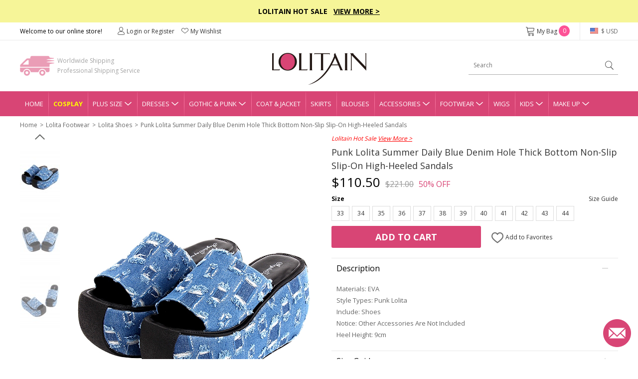

--- FILE ---
content_type: text/html; charset=utf-8
request_url: https://www.lolitain.com/punk-lolita-summer-daily-blue-denim-hole-thick-bottom-nonslip-slipon-highheeled-sandals-p-9706.html
body_size: 13339
content:
<!DOCTYPE html>
<html lang="en">
<head>
<meta charset="UTF-8" />
<meta name="viewport" content="width=device-width, initial-scale=1">
<meta http-equiv="X-UA-Compatible" content="IE=edge">
<title>Punk Lolita Summer Daily Blue Denim Hole Thick Bottom Non-Slip Slip-On High-Heeled Sandals</title>
<base href="https://www.lolitain.com/" />
<meta name="description" content="Punk Lolita Summer Daily Blue Denim Hole Thick Bottom Non-Slip Slip-On High-Heeled Sandals" />
<script src="catalog/view/javascript/jquery/jquery-2.1.1.min.js" type="text/javascript"></script>
<link href="https://fonts.googleapis.com/css?family=Open+Sans:400,700&display=swap" rel="stylesheet">
<link href="static/fonts/iconfont.css?v=xnzqw2" rel="stylesheet">
<link href="catalog/view/theme/default/stylesheet/common.css?v=xnzqw2" rel="stylesheet">
<link href="catalog/view/theme/default/stylesheet/stylesheet.css?v=xnzqw2" rel="stylesheet">
<script src="catalog/view/javascript/common.js" type="text/javascript"></script>
<link href="https://www.lolitain.com/image/catalog/cart.png" rel="icon" />
<link rel="stylesheet" type="text/css" href="https://www.lolitain.com/static/slick/slick.css"/>
<link rel="stylesheet" type="text/css" href="https://www.lolitain.com/static/magnific/magnific-popup.css?v=xnzqw2"/>
<script type="text/javascript" src="https://www.lolitain.com/static/slick/slick.min.js"></script>
<script type="text/javascript" src="https://www.lolitain.com/static/magnific/jquery.magnific-popup.min.js"></script>
<script src="https://www.lolitain.com/static/js/jquery.jcountdown.min.js" type="text/javascript"></script>
<script src="https://www.lolitain.com/catalog/view/theme/default/js/main.min.js?v=xnzqw2" type="text/javascript"></script>
<!-- Global site tag (gtag.js) - Google Analytics -->
<script async src="https://www.googletagmanager.com/gtag/js?id=UA-106121402-1"></script>
<script>
window.dataLayer = window.dataLayer || [];
function gtag(){dataLayer.push(arguments);}
gtag('js', new Date());
gtag('config', 'UA-106121402-1');
gtag('config', 'AW-822975022',{'allow_enhanced_conversions':true});
gtag('get', 'UA-106121402-1', 'client_id', function(clientID){
    $.get("https://www.lolitain.com/index.php?route=common/client_id", {client_id:clientID});
});
</script>
<script type="application/ld+json">
{
  "@context": "http://schema.org",
  "@id": "https://www.lolitain.com/#organization",
  "@type": "Organization",
  "name": "Lolitain",
  "url": "https://www.lolitain.com/",
  "logo": "https://www.lolitain.com/catalog/view/theme/default/images/logo.png?v=2",
"description": "Buy Lolita clothes and accessories straight from the manufacturer at Lolitain shop. Choose your perfect lolita dress or costume – classic, gothic, sweet, school or punk.",
"telephone": "+8618136991708",
"email": "service@lolitain.com",
 "sameAs": [
    "https://www.facebook.com/lolitain.fashion/",
    "https://twitter.com/lolitain_fans",
    "https://www.instagram.com/lolitain.fashion/",
    "https://www.pinterest.com/lolitain/",
    "https://lolitain.tumblr.com/"
  ]
}
</script>
</head>
<body class="product-product-9706">
<script type="text/javascript">
$(document).ready(function() {
    /*
	    $("#timer").countdown({
        date: "2018-07-15 23:59:59".replace(/-/g, "/"),
        yearsAndMonths: true,
        serverDiff: -237829909000,
        template: '<span>%d</span>D <span>%h</span>H <span>%i</span>M <span>%s</span>S'
    });
	*/
});
</script>
<style type="text/css">
#timer { display:inline-block; color:#fff; font-size:14px; font-weight:bold; margin-left:30px;}
#timer span { font-size:20px; font-weight:bold;}
.top-slogan { padding:12px 0px; background-color:#F6F598; color:#000; font-weight:bold; font-size:14px;}
.top-slogan span { color:#ff0000;}
.top-slogan a { color:#000; text-decoration:underline;}
</style>
<div class="header">
    <div class="top-slogan">Lolitain Hot Sale  &nbsp;  <a href="/campaign/hot-sale-2026.html">View More &gt;</a><!--<div id="timer"></div>--></div>
    <div class="top-link">
        <ul class="header1">
            <li class="fl">
                Welcome to our online store!
            </li>
            <li class="fl top-account" id="account-html">
                                    <a href="https://www.lolitain.com/index.php?route=account/login"><i class="ico ico-Account"></i>Login or Register</a>
                                <a href="https://www.lolitain.com/index.php?route=account/wishlist"><i class="ico ico-nav_love"></i>My Wishlist</a>
            </li>
            <li class="fr top-currency">
                <div class="currency">
    <a href="javascript:;" class="top"><i class="huobi huobi-usd"></i>
                        $ USD                                                                                                                                        </a>
    <dl style="display:none;">
                                	<dd><a href="javascript:;" data-title="USD" class="currency-select"><i class="huobi huobi-usd"></i>US Dollar</a></dd>
                                            	<dd><a href="javascript:;" data-title="GBP" class="currency-select"><i class="huobi huobi-gbp"></i>Pound Sterling</a></dd>
                                            	<dd><a href="javascript:;" data-title="EUR" class="currency-select"><i class="huobi huobi-eur"></i>Euro</a></dd>
                                            	<dd><a href="javascript:;" data-title="CAD" class="currency-select"><i class="huobi huobi-cad"></i>Canadian Dollar</a></dd>
                                            	<dd><a href="javascript:;" data-title="AUD" class="currency-select"><i class="huobi huobi-aud"></i>Australian Dollar</a></dd>
                                            	<dd><a href="javascript:;" data-title="CHF" class="currency-select"><i class="huobi huobi-chf"></i>Switzerland Francs</a></dd>
                                            	<dd><a href="javascript:;" data-title="HKD" class="currency-select"><i class="huobi huobi-hkd"></i> Hongkong Dollar</a></dd>
                                            	<dd><a href="javascript:;" data-title="JPY" class="currency-select"><i class="huobi huobi-jpy"></i> Japanese Yen</a></dd>
                                            	<dd><a href="javascript:;" data-title="RUB" class="currency-select"><i class="huobi huobi-rub"></i> Russian Ruble</a></dd>
                                            	<dd><a href="javascript:;" data-title="MXN" class="currency-select"><i class="huobi huobi-mxn"></i> Mexican Peso</a></dd>
                                            	<dd><a href="javascript:;" data-title="NZD" class="currency-select"><i class="huobi huobi-nzd"></i> New Zealand Dollar</a></dd>
                        </dl>
    <form action="https://www.lolitain.com/index.php?route=common/currency/currency" method="post" enctype="multipart/form-data" id="form-currency">
    <input type="hidden" name="code" value="" />
    <input type="hidden" name="redirect" value="https://www.lolitain.com/punk-lolita-summer-daily-blue-denim-hole-thick-bottom-nonslip-slipon-highheeled-sandals-p-9706.html" />
    </form>
</div>
            </li>
            <li class="fr top-cart">
                <a href="https://www.lolitain.com/index.php?route=checkout/cart"><i class="ico ico-cart"></i>My Bag <span id="CARTQTY">0</span></a>
            </li>
        </ul>
    </div>
    <div class="top-logo">
        
        <div class="header2">
            <div class="logo"><a href="https://www.lolitain.com/"><img src="https://www.lolitain.com/catalog/view/theme/default/images/logo.png?v=2" title="lolitain" alt="lolitain" /></a></div>
    		<div class="fastship">
            Worldwide Shipping<br>Professional Shipping Service
            </div>
            <div class="search" id="search"><input type="text" name="search" value="" placeholder="Search" /><a href="javascript:;"><i class="ico ico-search"></i></a>
</div>
        </div>
        
    </div>
    
    <div class="navgation">
        <ul>
            <li class="first"><a class="top" href="https://www.lolitain.com/">Home</a></li>
            
                            <li><a class="top" href="https://www.lolitain.com/cosplay" style="color:#ffff00; font-weight:bold;">Cosplay</a></li>
                            
                                                <li class="has-child">
                
                <a class="top" href="https://www.lolitain.com/plus-size-c-58.html" title="Plus Size">Plus Size<i class="ico ico-dropdown"></i></a>
                <div class="nav-child" style="display:none;">
                    <dl>
                                            <dd><a href="https://www.lolitain.com/plus-size-lolita-dresses-c-59.html">Plus Size Lolita Dresses</a></dd>
                                            <dd><a href="https://www.lolitain.com/plus-size-lolita-coat-jacket-c-60.html">Plus Size Lolita Coat &amp; Jacket</a></dd>
                                            <dd><a href="https://www.lolitain.com/plus-size-lolita-skirts-c-61.html">Plus Size Lolita Skirts</a></dd>
                                            <dd><a href="https://www.lolitain.com/plus-size-lolita-bloomers-c-62.html">Plus Size Lolita Bloomers</a></dd>
                                            <dd><a href="https://www.lolitain.com/plus-size-lolita-blouses-c-63.html">Plus Size Lolita Blouses</a></dd>
                                            <dd><a href="https://www.lolitain.com/plus-size-lolita-footwear-c-64.html">Plus Size Lolita Footwear</a></dd>
                                        </dl>
                </div>
            </li>
                                                            <li class="has-child">
                
                <a class="top" href="https://www.lolitain.com/lolita-dresses-c-1.html" title="Lolita Dresses">Dresses<i class="ico ico-dropdown"></i></a>
                <div class="nav-child" style="display:none;">
                    <dl>
                                            <dd><a href="https://www.lolitain.com/classic-lolita-dresses-c-2.html">Classic Lolita Dresses</a></dd>
                                            <dd><a href="https://www.lolitain.com/gothic-lolita-dresses-c-3.html">Gothic Lolita Dresses</a></dd>
                                            <dd><a href="https://www.lolitain.com/sweet-lolita-dresses-c-4.html">Sweet Lolita Dresses</a></dd>
                                            <dd><a href="https://www.lolitain.com/school-lolita-dresses-c-5.html">School Lolita Dresses</a></dd>
                                            <dd><a href="https://www.lolitain.com/punk-lolita-dresses-c-6.html">Punk Lolita Dresses</a></dd>
                                            <dd><a href="https://www.lolitain.com/lolita-prom-dresses-c-7.html">Lolita Prom Dresses</a></dd>
                                        </dl>
                </div>
            </li>
                                                            <li class="has-child">
                
                <a class="top" href="https://www.lolitain.com/gothic-punk-c-41.html" title="Gothic &amp; Punk">Gothic &amp; Punk<i class="ico ico-dropdown"></i></a>
                <div class="nav-child" style="display:none;">
                    <dl>
                                            <dd><a href="https://www.lolitain.com/gothic-punk-dresses-c-42.html">Gothic &amp; Punk Dresses</a></dd>
                                            <dd><a href="https://www.lolitain.com/gothic-punk-tops-c-43.html">Gothic &amp; Punk Tops</a></dd>
                                            <dd><a href="https://www.lolitain.com/gothic-punk-trousers-c-44.html">Gothic &amp; Punk Trousers</a></dd>
                                            <dd><a href="https://www.lolitain.com/gothic-punk-coats-jackts-c-45.html">Gothic &amp; Punk Coats &amp; Jackts</a></dd>
                                            <dd><a href="https://www.lolitain.com/gothic-punk-footwear-c-46.html">Gothic &amp; Punk Footwear</a></dd>
                                            <dd><a href="https://www.lolitain.com/gothic-punk-bags-c-47.html">Gothic &amp; Punk Bags</a></dd>
                                            <dd><a href="https://www.lolitain.com/gothic-punk-accessories-c-48.html">Gothic &amp; Punk Accessories</a></dd>
                                            <dd><a href="https://www.lolitain.com/gothic-punk-skirt-c-49.html">Gothic &amp; Punk Skirt</a></dd>
                                        </dl>
                </div>
            </li>
                                                            <li><a class="top" href="https://www.lolitain.com/lolita-coat-jacket-c-8.html" title="Lolita Coat &amp; Jacket">Coat &amp; Jacket</a></li>
                                                            <li><a class="top" href="https://www.lolitain.com/lolita-skirts-c-9.html" title="Lolita Skirts">Skirts</a></li>
                                                            <li><a class="top" href="https://www.lolitain.com/lolita-blouses-c-38.html" title="Lolita Blouses">Blouses</a></li>
                                                            <li class="has-child">
                
                <a class="top" href="https://www.lolitain.com/lolita-accessories-c-11.html" title="Lolita Accessories">Accessories<i class="ico ico-dropdown"></i></a>
                <div class="nav-child" style="display:none;">
                    <dl>
                                            <dd><a href="https://www.lolitain.com/lolita-socks-c-37.html">Lolita Socks</a></dd>
                                            <dd><a href="https://www.lolitain.com/lolita-scarves-c-83.html">Lolita Scarves</a></dd>
                                            <dd><a href="https://www.lolitain.com/lolita-fans-c-84.html">Lolita Fans</a></dd>
                                            <dd><a href="https://www.lolitain.com/lolita-leg-covers-c-86.html">Lolita Leg Covers</a></dd>
                                            <dd><a href="https://www.lolitain.com/lolita-beltsribbonsbadges-c-191.html">Lolita Belts/Ribbons</a></dd>
                                            <dd><a href="https://www.lolitain.com/magic-wandscepter-c-192.html">Lolita Magic Wand/Scepter</a></dd>
                                            <dd><a href="https://www.lolitain.com/lolita-brooches-c-193.html">Lolita Brooches</a></dd>
                                            <dd><a href="https://www.lolitain.com/lolita-props-c-195.html">Lolita Props</a></dd>
                                            <dd><a href="https://www.lolitain.com/lolita-bags-c-39.html">Lolita Bags</a></dd>
                                            <dd><a href="https://www.lolitain.com/lolita-masks-c-40.html">Lolita Masks</a></dd>
                                            <dd><a href="https://www.lolitain.com/lolita-umbrellas-c-57.html">Lolita Umbrellas</a></dd>
                                            <dd><a href="https://www.lolitain.com/lolita-ankle-belts-c-12.html">Lolita Ankle/Leg Belts</a></dd>
                                            <dd><a href="https://www.lolitain.com/lolita-earrings-c-13.html">Lolita Earrings</a></dd>
                                            <dd><a href="https://www.lolitain.com/lolita-hairpins-c-14.html">Lolita Hairpins</a></dd>
                                            <dd><a href="https://www.lolitain.com/lolita-headbands-c-15.html">Lolita Headbands</a></dd>
                                            <dd><a href="https://www.lolitain.com/lolita-necklaces-c-16.html">Lolita Necklaces</a></dd>
                                            <dd><a href="https://www.lolitain.com/lolita-wrist-straps-c-17.html">Lolita Wrist Straps</a></dd>
                                            <dd><a href="https://www.lolitain.com/lolita-bloomers-c-10.html">Lolita Bloomers</a></dd>
                                        </dl>
                </div>
            </li>
                                                            <li class="has-child">
                
                <a class="top" href="https://www.lolitain.com/lolita-footwear-c-18.html" title="Lolita Footwear">Footwear<i class="ico ico-dropdown"></i></a>
                <div class="nav-child" style="display:none;">
                    <dl>
                                            <dd><a href="https://www.lolitain.com/lolita-sandals-c-19.html">Lolita Sandals</a></dd>
                                            <dd><a href="https://www.lolitain.com/lolita-boots-c-20.html">Lolita Boots</a></dd>
                                            <dd><a href="https://www.lolitain.com/lolita-shoes-c-21.html">Lolita Shoes</a></dd>
                                        </dl>
                </div>
            </li>
                                                            <li><a class="top" href="https://www.lolitain.com/lolita-wigs-c-22.html" title="Lolita Wigs">Wigs</a></li>
                                                            <li class="has-child">
                
                <a class="top" href="https://www.lolitain.com/lolita-kids-c-73.html" title="Lolita Kids">Kids<i class="ico ico-dropdown"></i></a>
                <div class="nav-child" style="display:none;">
                    <dl>
                                            <dd><a href="https://www.lolitain.com/lolita-kids-dresses-c-74.html">Kids Dresses</a></dd>
                                            <dd><a href="https://www.lolitain.com/lolita-kids-shoes-c-75.html">Kids Shoes</a></dd>
                                            <dd><a href="https://www.lolitain.com/lolita-kids-coat-c-76.html">Kids Coat</a></dd>
                                            <dd><a href="https://www.lolitain.com/lolita-kids-bag-c-77.html">Kids Bag</a></dd>
                                            <dd><a href="https://www.lolitain.com/lolita-kids-headbands-c-78.html">Kids Headbands</a></dd>
                                            <dd><a href="https://www.lolitain.com/kids-tops-c-80.html">Kids Tops</a></dd>
                                            <dd><a href="https://www.lolitain.com/kids-necklaces-c-82.html">Kids Necklaces</a></dd>
                                            <dd><a href="https://www.lolitain.com/baby-rompers-c-106.html">Baby Rompers</a></dd>
                                        </dl>
                </div>
            </li>
                                                            <li class="has-child">
                
                <a class="top" href="https://www.lolitain.com/make-up-c-65.html" title="Make Up">Make Up<i class="ico ico-dropdown"></i></a>
                <div class="nav-child" style="display:none;">
                    <dl>
                                            <dd><a href="https://www.lolitain.com/tools-brushes-c-66.html">Tools &amp; Brushes</a></dd>
                                            <dd><a href="https://www.lolitain.com/eyeshadow-c-68.html">Eyeshadow</a></dd>
                                            <dd><a href="https://www.lolitain.com/eye-liner-c-70.html">Eye Liner</a></dd>
                                            <dd><a href="https://www.lolitain.com/mascara-c-71.html">Mascara</a></dd>
                                            <dd><a href="https://www.lolitain.com/brows-c-72.html">Brows</a></dd>
                                            <dd><a href="https://www.lolitain.com/nails-c-67.html">Nails</a></dd>
                                        </dl>
                </div>
            </li>
                                </ul>
    </div>
</div>



<div class="main"><div class="container">
    <ul class="breadcrumb">
                <li><a href="https://www.lolitain.com/">Home</a></li>
                <li><a href="https://www.lolitain.com/lolita-footwear-c-18.html">Lolita Footwear</a></li>
                <li><a href="https://www.lolitain.com/lolita-shoes-c-21.html">Lolita Shoes</a></li>
                <li><a href="https://www.lolitain.com/punk-lolita-summer-daily-blue-denim-hole-thick-bottom-nonslip-slipon-highheeled-sandals-p-9706.html">Punk Lolita Summer Daily Blue Denim Hole Thick Bottom Non-Slip Slip-On High-Heeled Sandals</a></li>
            </ul>
    <div class="product-page">
    	<div class="product-left">
            <div class="gallery-box">
            	<a href="javascript:;" class="gallery-prev"></a>
            	<div class="list-gallery">
                                        <div class="image"><a href="javascript:;"  data-id="1" class="btn-gallery btn-gallery-catalogproducts97061717143159fghjpg active"><img src="https://www.lolitain.com/image/cache/catalog/products/9706/1717143159_FgH-80x108.jpg" alt="Punk Lolita Summer Daily Blue Denim Hole Thick Bottom Non-Slip Slip-On High-Heeled Sandals" /></a></div>
                                        <div class="image"><a href="javascript:;"  data-id="2" class="btn-gallery btn-gallery-catalogproducts97062jpg "><img src="https://www.lolitain.com/image/cache/catalog/products/9706/2-80x108.jpg" alt="Punk Lolita Summer Daily Blue Denim Hole Thick Bottom Non-Slip Slip-On High-Heeled Sandals" /></a></div>
                                        <div class="image"><a href="javascript:;"  data-id="3" class="btn-gallery btn-gallery-catalogproducts97063jpg "><img src="https://www.lolitain.com/image/cache/catalog/products/9706/3-80x108.jpg" alt="Punk Lolita Summer Daily Blue Denim Hole Thick Bottom Non-Slip Slip-On High-Heeled Sandals" /></a></div>
                                    </div>
                <a href="javascript:;" class="gallery-next"></a>
            </div>
            <div class="product-large">
                                <div class="large1" ><img src="https://www.lolitain.com/image/cache/catalog/products/9706/1717143159_FgH-500x672.jpg" alt="Punk Lolita Summer Daily Blue Denim Hole Thick Bottom Non-Slip Slip-On High-Heeled Sandals" /></div>
                                <div class="large2" style="display:none;"><img src="https://www.lolitain.com/image/cache/catalog/products/9706/2-500x672.jpg" alt="Punk Lolita Summer Daily Blue Denim Hole Thick Bottom Non-Slip Slip-On High-Heeled Sandals" /></div>
                                <div class="large3" style="display:none;"><img src="https://www.lolitain.com/image/cache/catalog/products/9706/3-500x672.jpg" alt="Punk Lolita Summer Daily Blue Denim Hole Thick Bottom Non-Slip Slip-On High-Heeled Sandals" /></div>
                            </div>  
        </div>
        <div class="product-right">

                        
                        <div style="color:#ff0000; font-style:italic; margin-bottom:5px;">
                Lolitain Hot Sale                <a href="https://www.lolitain.com/campaign/hot-sale-2026.html" target="_blank" style="color:#ff0000; text-decoration:underline;">View More &gt;</a>
            </div>
            
            <div id="dynamic-info"><h1 id="product-title" class="product-name" style="margin-bottom:0;">Punk Lolita Summer Daily Blue Denim Hole Thick Bottom Non-Slip Slip-On High-Heeled Sandals</h1>


<div class="product-price">
            <span class="now">$110.50</span><span class="was">$221.00</span><span class="off">50% OFF</span>
    </div>

<div id="product">
                                    <div class="option-row">
                <div class="option-row-title">
                    <span>Size</span>
                                        <a href="javascript:;" class="size-scroll">Size Guide</a>
                                    </div>
                <div class="option-row-values values-size" id="input-option8267">
                    <input type="hidden" class="okey" value="size" />
                    <input type="hidden" class="vkey" value="" />
                    <input type="hidden" class="poid" name="option[8267]" value="" />
                                        <a href="javascript:;"
                        data-filter="0"
                        data-key="33"
                        data-image=""
                        data-value="30849" >
                        33                    </a>
                                        <a href="javascript:;"
                        data-filter="0"
                        data-key="34"
                        data-image=""
                        data-value="30850" >
                        34                    </a>
                                        <a href="javascript:;"
                        data-filter="0"
                        data-key="35"
                        data-image=""
                        data-value="30851" >
                        35                    </a>
                                        <a href="javascript:;"
                        data-filter="0"
                        data-key="36"
                        data-image=""
                        data-value="30852" >
                        36                    </a>
                                        <a href="javascript:;"
                        data-filter="0"
                        data-key="37"
                        data-image=""
                        data-value="30853" >
                        37                    </a>
                                        <a href="javascript:;"
                        data-filter="0"
                        data-key="38"
                        data-image=""
                        data-value="30854" >
                        38                    </a>
                                        <a href="javascript:;"
                        data-filter="0"
                        data-key="39"
                        data-image=""
                        data-value="30855" >
                        39                    </a>
                                        <a href="javascript:;"
                        data-filter="0"
                        data-key="40"
                        data-image=""
                        data-value="30856" >
                        40                    </a>
                                        <a href="javascript:;"
                        data-filter="0"
                        data-key="41"
                        data-image=""
                        data-value="30857" >
                        41                    </a>
                                        <a href="javascript:;"
                        data-filter="0"
                        data-key="42"
                        data-image=""
                        data-value="30858" >
                        42                    </a>
                                        <a href="javascript:;"
                        data-filter="0"
                        data-key="43"
                        data-image=""
                        data-value="30859" >
                        43                    </a>
                                        <a href="javascript:;"
                        data-filter="0"
                        data-key="44"
                        data-image=""
                        data-value="30860" >
                        44                    </a>
                                    </div>
            </div>
                        
            
                        
                
    <input type="hidden" id="tailor_checked" value="0" />
    <input type="hidden" name="tailor_avaiable" value="0" />
    <input type="hidden" name="quantity" value="1" />
    <input type="hidden" name="product_id" value="9706" />
    <input type="hidden" name="option_key" value="" />
    <input type="hidden" name="ship_note" value="" />

    <div style="margin-top: 10px;"></div>

    <div class="product-add">
                    <div id="cart-btn">
                <a href="javascript:;" id="button-cart">Add to Cart</a>
            </div>
                
        <div id="wish-btn">
                            <a href="javascript:;" class="wish-add" data-id="9706"><i class="ico ico-like"></i> Add to Favorites</a>
                    </div>
    </div>
</div></div>

            <div>
                <!--related products-->
                                <!--related products-->
                
                <!--tab info-->
                <div class="tab2-list">
                    <div class="tab2">
                        <div class="tab2-title">Description<i class="active"></i></div>
                        <div class="tab2-content">
                            <div class="product-desc"><p>Materials: EVA</p><p>Style Types: Punk Lolita</p><p>Include: Shoes</p><p>Notice: Other Accessories Are Not Included</p><p>Heel Height: 9cm</p></div>
                        </div>
                    </div>
                    <div class="tab2" id="tab2-size">
                        <div class="tab2-title">Size Guide<i></i></div>
                        <div class="tab2-content" style="display:none;">
                            <div class="product-desc">
                                                                    <div class="sizehtml">
                                        <div class="sizehtml-title">FOOTWEAR CONVERSION &amp; MEASUREMENT CHART</div>
<p>Lolitain brand sizes are designed to fit to the following body measurements:</p>
<p>Some brands may vary from these measurements but you can still use them as a guide.</p>
<table cellpadding="0" cellspacing="0" width="100%">
    <tbody>
        <tr>
            <th>Size</th>
            <th>Foot Length(mm)</th>
        </tr>
        <tr>
            <td>33</td>
            <td>215</td>
        </tr>
        <tr>
            <td>34</td>
            <td>220</td>
        </tr>
        <tr>
            <td>35</td>
            <td>225</td>
        </tr>
        <tr>
            <td>36</td>
            <td>230</td>
        </tr>
        <tr>
            <td>37</td>
            <td>235</td>
        </tr>
        <tr>
            <td>38</td>
            <td>240</td>
        </tr>
        <tr>
            <td>39</td>
            <td>245</td>
        </tr>
        <tr>
            <td>40</td>
            <td>250</td>
        </tr>
        <tr>
            <td>41</td>
            <td>255</td>
        </tr>
        <tr>
            <td>42</td>
            <td>260</td>
        </tr>
        <tr>
            <td>43</td>
            <td>265</td>
        </tr>
        <tr>
            <td>44</td>
            <td>270</td>
        </tr>
        <tr>
            <td>45</td>
            <td>275</td>
        </tr>
        <tr>
            <td>46</td>
            <td>280</td>
        </tr>
        <tr>
            <td>47</td>
            <td>285</td>
        </tr>
    </tbody>
</table>
<div class="sizehtml-title">HOW TO MEASURE</div>
<p>1. To measure your feet stand on a level floor with the back of your heels against a straight edge or wallngest toe. Take the measurement (in millimeters) from the ruler where the flat edge crosses (see image below). This is your foot length measurement.</p>
<p>2. Selecting a shoe size</p>
<p>If your foot measurement is halfway between sizes, select the larger size.</p>
<p>You may find one foot is longer than the other, this is quite normal, please use the larger size when making your shoe size selection.</p>
<img src="/static/images/womens-footwear.jpg">
<div class="sizehtml-title">Size Suggestion</div>
<img src="/image/catalog/common/shoe_suggest.jpg" style="max-width:100%;">                                    </div>
                                 
                            </div>
                        </div>
                    </div>
                    <div class="tab2">
                        <div class="tab2-title">Delivery & Return<i></i></div>
                        <div class="tab2-content" style="display:none;">
                            <div class="product-return">
    <p class="t1">Delivery</p>
    <p style="color:#ff0000;">Total Delivery Time = Processing Time(3-5 working days) + Shipping Time</p>
    <p><b>Note:</b> Weekends and holidays are excluded from processing and shipping time.</p>
    <p class="t1" style="margin-top:5px;">Shipping</p>
    <!--<p>1. Free Standard Shipping  - Airmail (Est. Shipping Time 5-12 business days)</p>-->
    <p>1. Standard Shipping - Airmail (Est. Shipping Time 5-12 business days)</p>
    <p>2. Expedited Shipping - DHL/UPS/Fedex/TNT (Est. Shipping Time 3-5 business days)</p>
    <p><a href="https://www.lolitain.com/shipping-partners-5.html" target="_blank">Learn more</a></p>
    <p class="t1" style="margin-top:5px;">Returns & Exchanges</p>
    <p style="color: #ff0000;">The items need not affect the normal secondary sales, otherwise, we will not support
        returns and exchanges.</p>
    <p>We accept return and exchange for the items in original conditions which have not been washed, altered or used.
    </p>
    <p>Please contact our customer service within 24 hrs after you received your package if you would like a return or
        exchange. Any questions and concerns, please email <a href="/cdn-cgi/l/email-protection#75061007031c161035191a191c01141c1b5b161a18"><span class="__cf_email__" data-cfemail="34475146425d575174585b585d40555d5a1a575b59">[email&#160;protected]</span></a></p>
    <p><a href="https://www.lolitain.com/return-policy-4.html" target="_blank">Learn more</a></p>
</div>                        </div>
                    </div>
                    <div class="tab2" id="tab2-measure">
                        <div class="tab2-title">How to Measure<i></i></div>
                        <div class="tab2-content" style="display:none;">
                        	<p style="font-weight:bold;">SIZE CHART MEASUREMENTS</p>
<p>Unless the costume is meant to be skin tight,you should choose a size that allows room to move.To ensure maximum
    comfort,you should give yourself 3-4 inches for movement.Please note that your normal jacket or pants size is not
    equal to your body measurements. For example,if your chest measures 32” and the size you’re looking to purchase has
    a chest measurement of 34” it may be a bit snug.When in doubt between two sizes,choose the lager of the two.</p>
<p style="font-weight:bold;">HOW TO PROVIDE CUSTOMIZED MEASUREMENTS</p>
<p>Please provide your accurate body measurement.</p>
<p>Our designers will appropriate enlargement to make clothes according with your measurement.</p>
<p style="font-weight:bold;">HOW TO TAKE YOUR MEASUREMENTS</p>
<p><img src="https://www.lolitain.com/catalog/view/theme/default/images/size.jpg"
        alt="Clothing size measurement instruction" class="img-responsive" /></p>
<p style="font-weight:bold;">A. Shoulder Breadth</p>
<p>1.From the edge of the shoulder socket</p>
<p>2. Measure across the back to the same point on the other shoulder</p>
<p style="font-weight:bold;">B. Bust/Chest</p>
<p>1. This is not your bra size</p>
<p>2. Wear a bra</p>
<p>3. Relax arms at sides</p>
<p>4. Pull tape across the fullest part of the bust,keep the tape a bit loose</p>
<p style="font-weight:bold;">C. Waist</p>
<p>1. Find the natural waist</p>
<p>2. This is the smallest part of the waist</p>
<p>3. Usually about 1 in. above belly button</p>
<p>4. Keep tape slightly loose to allow for breathing room</p>
<p style="font-weight:bold;">D. Hip</p>
<p>1. Find the widest part of the hips</p>
<p>2. Usually about 7 in. below natural waist</p>
<p>3. Tape should brush across both hipbones</p>
<p style="font-weight:bold;">E. Height</p>
<p>1. Stand straight with feet together</p>
<p>2. Begin at the top of the head and pull tape straight down to the foor</p>                        </div>
                    </div>
                </div>
                <!--tab info-->
			</div>
        </div>
    </div>
    
    <link href="https://www.lolitain.com/static/review/main.css?v=3" rel="stylesheet">
<div class="br-widget">
    <h2 class="br-widget-title">Customer Reviews</h2>
    <div class="br-widget-top">
        <div class="br-widget-col">
            <div>
                                <div class="br-widget-stars">
                    <span class="brico brico-star-off"></span><span class="brico brico-star-off"></span><span
                        class="brico brico-star-off"></span><span class="brico brico-star-off"></span><span
                        class="brico brico-star-off"></span>
                </div>
                <div class="br-widget-text">Be the first to write a review</div>
                            </div>
        </div>
        <div class="br-widget-col br-widget-col-2">
            <a href="javascript:;" class="br-widget-btn br-open-form" id="br-write-review">Write a review</a>
        </div>
    </div>

    <div class="br-form" style="display: none;">
        <div class="br-form-title">Write a review</div>

        <form id="br-form-data">
            <input type="hidden" name="review_product_id" value="9706">
            <div class="br-input-group">
                <div class="br-input-title">RATING</div>
                <div id="br-star"></div>
            </div>

            <div class="br-input-group">
                <div class="br-input-title">REVIEW TITLE</div>
                <input type="text" name="review_title" value="" class="br-input" placeholder="Give your review a title">
            </div>

            <div class="br-input-group">
                <div class="br-input-title">REVIEW</div>
                <textarea name="review_text" class="br-textarea" placeholder="Write your comments here"></textarea>
            </div>

            <div class="br-input-group">
                <div class="br-input-title">PICTURE (OPTIONAL)</div>
                <a href="javascript:;" class="br-upload-btn" id="br-upload-add"><span
                        class="brico brico-add"></span></a>
                <div class="br-imgs"></div>
            </div>

            <div class="br-input-group">
                <div class="br-input-title">
                    NAME (DISPLAYED PUBLICLY LIKE
                    <select name="review_name_format">
                        <option value="full" selected>John Smith</option>
                        <option value="lastshort">John S.</option>
                        <option value="allshort">J.S.</option>
                        <option value="anonymous">Anonymous</option>
                    </select>
                    )
                </div>
                <input type="text" name="review_author" value="" class="br-input"
                    placeholder="Enter your name (public)">
            </div>

            <div class="br-input-group">
                <div class="br-input-title">EMAIL</div>
                <input type="text" name="review_email" value="" class="br-input"
                    placeholder="Enter your email (private)">
            </div>

            <div class="br-form-text">How we use your data: We'll only contact you about the review you left, and only
                if necessary. By submitting your review, you agree to Our terms and conditions and privacy
                policy.</div>

            <div class="br-form-button">
                <a href="javascript:;" class="br-widget-btn-cancel br-hide-form">Cancel Review</a>
                <a href="javascript:;" class="br-widget-btn" id="br-review-submit">Submit Review</a>
            </div>
        </form>
    </div>

    <div class="br-success" style="display: none;">
        <a href="javascript:;" class="success-ico"><span class="brico brico-success"></span></a>
        <div>Review Submitted!</div>
        <p>Thank you! Please refresh the page in a few moments to see your review.</p>
    </div>

</div>

<script data-cfasync="false" src="/cdn-cgi/scripts/5c5dd728/cloudflare-static/email-decode.min.js"></script><script src="https://www.lolitain.com/static/review/jquery.raty.js" type="text/javascript"></script>
<script type="text/javascript">
    $(document).ready(function (e) {
        $('#br-star').raty({
            starType: 'span',
            scoreName: 'review_rating',
            space: false,
            score: 5
        });
    });

    $(document).on('click', '.title-review a', function () {
        var top = $('.br-widget').offset().top;
        $('html,body').animate({ scrollTop: top + 'px' }, 500);
    });
    

    $(document).on('click', '.br-open-form', function () {
        $('.br-form').show();
        $(this).text('Cancel Review').removeClass('br-open-form').addClass('br-hide-form');
        var top = $('.br-widget').offset().top;
        $('html,body').animate({ scrollTop: top + 'px' }, 500);
    });

    $(document).on('click', '.br-hide-form', function () {
        $('.br-form').hide();
        $('#br-write-review').text('Write a review').removeClass('br-hide-form').addClass('br-open-form');
        var top = $('.br-widget').offset().top;
        $('html,body').animate({ scrollTop: top + 'px' }, 500);
    });

    $(document).on('click', '.br-reload-page', function () {
        window.location.reload();
    });

    $(document).on('click', '#br-review-submit', function () {
        $('.br-error').remove();
        var eTop = 0;
        var sTop = $('.br-widget').offset().top;
        $.ajax({
            url: 'index.php?route=product/review/add',
            type: 'post',
            data: $('#br-form-data').serialize(),
            dataType: 'json',
            beforeSend: function () { },
            complete: function () { },
            success: function (json) {
                if (json.error_text) {
                    $('textarea[name="review_text"]').after('<div class="br-error">This field is required.</div>');
                    if (eTop == 0) {
                        eTop = $('textarea[name="review_text"]').offset().top;
                    }
                }
                if (json.error_author) {
                    $('input[name="review_author"]').after('<div class="br-error">This field is required.</div>');
                    if (eTop == 0) {
                        eTop = $('input[name="review_author"]').offset().top;
                    }
                }
                if (json.error_email) {
                    $('input[name="review_email"]').after('<div class="br-error">This field is required.</div>');
                    if (eTop == 0) {
                        eTop = $('input[name="review_email"]').offset().top;
                    }
                }
                if (json.success) {
                    $('.br-form').remove();
                    $('.br-success').show();
                    sTop = parseInt(sTop) - 100;
                    $('html,body').animate({ scrollTop: sTop + 'px' }, 500);
                    $('#br-write-review').text('Refresh Page').addClass('br-reload-page').removeClass('br-hide-form');
                } else {
                    if (eTop > 0) {
                        eTop = parseInt(eTop) - 40;
                        $('html,body').animate({ scrollTop: eTop + 'px' }, 500);
                    }
                }
            },
            error: function (xhr, ajaxOptions, thrownError) {
                alert(thrownError + "\r\n" + xhr.statusText + "\r\n" + xhr.responseText);
            }
        });
    });

    $(document).on('click', '#br-upload-add', function () {
        var clickBtn = $(this);
        $('#form-upload').remove();
        $('body').prepend('<form enctype="multipart/form-data" id="form-upload" style="display: none;"><input type="file" name="files[]" multiple></form>');
        $('#form-upload input[name=\'files[]\']').trigger('click');
        if (typeof timer != 'undefined') {
            clearInterval(timer);
        }
        timer = setInterval(function () {
            if ($('#form-upload input[name=\'files[]\']').val() != '') {
                clearInterval(timer);
                $.ajax({
                    url: 'https://review.lolitain.com/upload.php',
                    type: 'post',
                    dataType: 'json',
                    data: new FormData($('#form-upload')[0]),
                    cache: false,
                    contentType: false,
                    processData: false,
                    beforeSend: function () {
                        clickBtn.after('<div class="br-loader-warp"><div class="br-loader"></div></div>');
                    },
                    complete: function () {
                        $('.br-loader-warp').remove();
                    },
                    success: function (json) {
                        if (json['error']) {
                            alert(json['error']);
                        }
                        if (json['success'] == 1) {
                            if (json['images']) {
                                for (var i = 0; i < json['images'].length; i++) {
                                    var html = '';
                                    html += '<div class="br-img">';
                                    html += '<img src="' + json['images'][i].thumb + '" width="80" height="80">';
                                    html += '<a href="javascript:;" class="br-image-del"><span class="brico brico-delete"></span></a>';
                                    html += '<input type="hidden" name="review_images[' + i + '][image]" value="' + json['images'][i].src + '">';
                                    html += '<input type="hidden" name="review_images[' + i + '][thumb]" value="' + json['images'][i].thumb + '">';
                                    html += '</div>';
                                    clickBtn.siblings('.br-imgs').append(html);
                                }
                            }
                        }
                    },
                    error: function (xhr, ajaxOptions, thrownError) {
                        alert(thrownError + "\r\n" + xhr.statusText + "\r\n" + xhr.responseText);
                    }
                });
            }
        }, 500);
    });
    $(document).on('click', '.br-image-del', function () {
        $(this).parent().remove();
    });
</script>    <div id="br-review"></div>
    <script>
        $('#br-review').load('index.php?route=product/review&product_id=9706');
        $(document).on('click','#br-page a', function(e){
            e.preventDefault();
            $('#br-review').hide();
            $('#br-review').load(this.href);
            $('#br-review').fadeIn();
            var sTop = $('.br-widget').offset().top;
            $('html,body').animate({ scrollTop: sTop + 'px' }, 500);
        });
    </script>

    <!--Customers Also Viewed-->
        <div class="common-title">Customers Also Viewed</div>
    <div class="viewed-box">
    	<a href="javascript:;" class="viewed-prev"></a>
        <div class="list-viewed">
                        <div class="content">
            	<div class="image"><a href="https://www.lolitain.com/fashion-concise-college-style-black-lolita-high-heel-shoes-p-6709.html"><img src="https://www.lolitain.com/image/cache/catalog/products/LOIND0094/1711502393_ypf-220x296.jpg" alt="Fashion Concise College Style Black Gothic Lolita High Heel Shoes" /></a></div>
                <div class="name"><a href="https://www.lolitain.com/fashion-concise-college-style-black-lolita-high-heel-shoes-p-6709.html">Fashion Concise College Style Black Gothic Lolita High Heel Shoes</a></div>
                <div class="price">
                                                                        <span class="now">$75.90</span>
                            <span class="was">$126.50</span>
                                                            </div>
                                <div class="discount"><span>40%</span><br>Off</div>
                            </div>
                        <div class="content">
            	<div class="image"><a href="https://www.lolitain.com/black-25-heel-high-romatic-patent-leather-round-toe-bow-platform-lady-lolita-shoes-p-1046.html"><img src="https://www.lolitain.com/image/cache/catalog/150420/1046/1-220x296.jpg" alt="Black 2.5&quot; Heel High Romatic Patent Leather Round Toe Bow Platform Lady Lolita Shoes" /></a></div>
                <div class="name"><a href="https://www.lolitain.com/black-25-heel-high-romatic-patent-leather-round-toe-bow-platform-lady-lolita-shoes-p-1046.html">Black 2.5&quot; Heel High Romatic Patent Leather Round Toe Bow Platform Lady Lolita Shoes</a></div>
                <div class="price">
                                                                        <span class="now">$68.50</span>
                            <span class="was">$105.40</span>
                                                            </div>
                                <div class="discount"><span>35%</span><br>Off</div>
                            </div>
                        <div class="content">
            	<div class="image"><a href="https://www.lolitain.com/small-round-cake-series-cute-girl-daily-elegant-versatile-bowknot-sweet-lolita-round-toe-flat-shoes-p-20364.html"><img src="https://www.lolitain.com/image/cache/catalog/products/20364/1-220x296.jpg" alt="Small Round Cake Series Cute Girl Daily Elegant Versatile Bowknot Sweet Lolita Round Toe Flat Shoes" /></a></div>
                <div class="name"><a href="https://www.lolitain.com/small-round-cake-series-cute-girl-daily-elegant-versatile-bowknot-sweet-lolita-round-toe-flat-shoes-p-20364.html">Small Round Cake Series Cute Girl Daily Elegant Versatile Bowknot Sweet Lolita Round Toe Flat Shoes</a></div>
                <div class="price">
                                                                        <span class="now">$16.50</span>
                                                            </div>
                            </div>
                        <div class="content">
            	<div class="image"><a href="https://www.lolitain.com/blue-bowknot-sweet-lolita-lovely-bride-high-heel-shoes-p-6196.html"><img src="https://www.lolitain.com/image/cache/catalog/products/LOIND0010/1-220x296.jpg" alt="Blue Bowknot Sweet Lolita Lovely Bride High Heel Shoes" /></a></div>
                <div class="name"><a href="https://www.lolitain.com/blue-bowknot-sweet-lolita-lovely-bride-high-heel-shoes-p-6196.html">Blue Bowknot Sweet Lolita Lovely Bride High Heel Shoes</a></div>
                <div class="price">
                                                                        <span class="now">$71.90</span>
                            <span class="was">$110.60</span>
                                                            </div>
                                <div class="discount"><span>35%</span><br>Off</div>
                            </div>
                        <div class="content">
            	<div class="image"><a href="https://www.lolitain.com/simple-japanese-style-big-round-head-platform-wedge-classic-lolita-platform-shoes-p-9397.html"><img src="https://www.lolitain.com/image/cache/catalog/products/9397/1-220x296.jpg" alt="Simple Japanese Style Big Round Head Platform Wedge Classic Lolita Platform Shoes" /></a></div>
                <div class="name"><a href="https://www.lolitain.com/simple-japanese-style-big-round-head-platform-wedge-classic-lolita-platform-shoes-p-9397.html">Simple Japanese Style Big Round Head Platform Wedge Classic Lolita Platform Shoes</a></div>
                <div class="price">
                                                                        <span class="now">$93.90</span>
                            <span class="was">$187.80</span>
                                                            </div>
                                <div class="discount"><span>50%</span><br>Off</div>
                            </div>
                        <div class="content">
            	<div class="image"><a href="https://www.lolitain.com/pink-mirror-face-bowknot-lolita-high-heel-shoes-p-6880.html"><img src="https://www.lolitain.com/image/cache/catalog/products/LOIND0087/1717653936_TcD-220x296.jpg" alt="Pink Mirror Face Bowknot Lolita High Heel Shoes" /></a></div>
                <div class="name"><a href="https://www.lolitain.com/pink-mirror-face-bowknot-lolita-high-heel-shoes-p-6880.html">Pink Mirror Face Bowknot Lolita High Heel Shoes</a></div>
                <div class="price">
                                                                        <span class="now">$88.50</span>
                            <span class="was">$147.50</span>
                                                            </div>
                                <div class="discount"><span>40%</span><br>Off</div>
                            </div>
                        <div class="content">
            	<div class="image"><a href="https://www.lolitain.com/multicolour-laser-sweet-lolita-middle-heel-shoes-p-8131.html"><img src="https://www.lolitain.com/image/cache/catalog/products/LOIND0206/1-220x296.jpg" alt="Multicolour Laser Sweet Lolita Middle Heel Shoes" /></a></div>
                <div class="name"><a href="https://www.lolitain.com/multicolour-laser-sweet-lolita-middle-heel-shoes-p-8131.html">Multicolour Laser Sweet Lolita Middle Heel Shoes</a></div>
                <div class="price">
                                                                        <span class="now">$56.50</span>
                            <span class="was">$94.20</span>
                                                            </div>
                                <div class="discount"><span>40%</span><br>Off</div>
                            </div>
                        <div class="content">
            	<div class="image"><a href="https://www.lolitain.com/black-27-heel-high-adorable-pu-round-toe-cross-straps-platform-girls-lolita-shoes-p-998.html"><img src="https://www.lolitain.com/image/cache/catalog/150420/998/1-220x296.jpg" alt="Black 2.7&quot; Heel High Adorable PU Round Toe Cross Straps Platform Girls Lolita Shoes" /></a></div>
                <div class="name"><a href="https://www.lolitain.com/black-27-heel-high-adorable-pu-round-toe-cross-straps-platform-girls-lolita-shoes-p-998.html">Black 2.7&quot; Heel High Adorable PU Round Toe Cross Straps Platform Girls Lolita Shoes</a></div>
                <div class="price">
                                                                        <span class="now">$68.50</span>
                            <span class="was">$114.20</span>
                                                            </div>
                                <div class="discount"><span>40%</span><br>Off</div>
                            </div>
                        <div class="content">
            	<div class="image"><a href="https://www.lolitain.com/bearshaped-polkadot-bowknot-decoration-thicksoled-roundtoe-sweet-lolita-shoes-p-12133.html"><img src="https://www.lolitain.com/image/cache/catalog/products/12133/1-220x296.jpg" alt="Bear-Shaped Polka-Dot Bowknot Decoration Thick-Soled Round-Toe Sweet Lolita Shoes" /></a></div>
                <div class="name"><a href="https://www.lolitain.com/bearshaped-polkadot-bowknot-decoration-thicksoled-roundtoe-sweet-lolita-shoes-p-12133.html">Bear-Shaped Polka-Dot Bowknot Decoration Thick-Soled Round-Toe Sweet Lolita Shoes</a></div>
                <div class="price">
                                                                        <span class="now">$49.90</span>
                            <span class="was">$83.20</span>
                                                            </div>
                                <div class="discount"><span>40%</span><br>Off</div>
                            </div>
                        <div class="content">
            	<div class="image"><a href="https://www.lolitain.com/black-white-3-high-heel-special-synthetic-leather-strap-bow-decoration-platform-girls-lolita-shoes-p-852.html"><img src="https://www.lolitain.com/image/cache/catalog/150420/852/1-220x296.jpg" alt="Black &amp; White 3&quot; High Heel Special Synthetic Leather Strap Bow Decoration Platform Girls Lolita Shoes" /></a></div>
                <div class="name"><a href="https://www.lolitain.com/black-white-3-high-heel-special-synthetic-leather-strap-bow-decoration-platform-girls-lolita-shoes-p-852.html">Black &amp; White 3&quot; High Heel Special Synthetic Leather Strap Bow Decoration Platform Girls Lolita Shoes</a></div>
                <div class="price">
                                                                        <span class="now">$68.50</span>
                            <span class="was">$105.40</span>
                                                            </div>
                                <div class="discount"><span>35%</span><br>Off</div>
                            </div>
                        <div class="content">
            	<div class="image"><a href="https://www.lolitain.com/black-31-heel-high-cute-patent-leather-point-toe-ankle-straps-platform-women-lolita-shoes-p-981.html"><img src="https://www.lolitain.com/image/cache/catalog/150420/981/1-220x296.jpg" alt="Black 3.1&quot; Heel High Cute Patent Leather Point Toe Ankle Straps Platform Women Lolita Shoes" /></a></div>
                <div class="name"><a href="https://www.lolitain.com/black-31-heel-high-cute-patent-leather-point-toe-ankle-straps-platform-women-lolita-shoes-p-981.html">Black 3.1&quot; Heel High Cute Patent Leather Point Toe Ankle Straps Platform Women Lolita Shoes</a></div>
                <div class="price">
                                                                        <span class="now">$68.50</span>
                            <span class="was">$105.40</span>
                                                            </div>
                                <div class="discount"><span>35%</span><br>Off</div>
                            </div>
                        <div class="content">
            	<div class="image"><a href="https://www.lolitain.com/sweet-cupid-series-sweet-lolita-chunky-platform-round-toe-kawaii-angel-wings-heart-mary-jane-shoes-p-19184.html"><img src="https://www.lolitain.com/image/cache/catalog/products/19184/1-220x296.jpg" alt="Sweet Cupid Series Sweet Lolita Chunky Platform Round Toe Kawaii Angel Wings Heart Mary Jane Shoes" /></a></div>
                <div class="name"><a href="https://www.lolitain.com/sweet-cupid-series-sweet-lolita-chunky-platform-round-toe-kawaii-angel-wings-heart-mary-jane-shoes-p-19184.html">Sweet Cupid Series Sweet Lolita Chunky Platform Round Toe Kawaii Angel Wings Heart Mary Jane Shoes</a></div>
                <div class="price">
                                                                        <span class="now">$42.50</span>
                            <span class="was">$70.80</span>
                                                            </div>
                                <div class="discount"><span>40%</span><br>Off</div>
                            </div>
                    </div>
        <a href="javascript:;" class="viewed-next"></a>
    </div>
        <!--Customers Also Viewed-->
</div>
<script>
    $(document).ready(function (e) {
        //size inch & cm
        $('.size-tab li').click(function () {
            $(this).addClass('active');
            $(this).siblings().removeClass('active');
            var index = $(this).index();
            index = parseInt(index) + 1;
            $('.size-tab-content').hide();
            $('#size-tab-content' + index).fadeIn();
        });

        //images gallery
        $('.list-gallery').slick({
            slidesToShow: 5,
            slidesToScroll: 1,
            vertical: true,
            swipe: false,
            infinite: false,
            prevArrow: $('.gallery-prev'),
            nextArrow: $('.gallery-next')
        });

        //images gallery mobile
        $('.product-gallery').slick({
            dots: true,
            arrows: false,	
        });

        //Customers Also Viewed
        $('.list-viewed').slick({
            slidesToShow: 6,
            slidesToScroll: 6,
            swipe: false,
            infinite: false,
            prevArrow: $('.viewed-prev'),
            nextArrow: $('.viewed-next')
        });

        //size guide scroll
        $('.size-scroll').click(function () {
            $('#tab2-size .tab2-title').children('i').addClass('active');
            $('#tab2-size .tab2-content').show();
            var tTop = $('#tab2-size').offset().top;
            $('html,body').animate({
                scrollTop: tTop + 'px'
            }, 500);
        });

        //color trigger
        $('.values-color a').each(function(){
            if($(this).hasClass('active')){
               $(this).trigger('click'); 
            }
        });
    });

    //image click
    $(document).on('click', '.btn-gallery', function () {
        $('.btn-gallery').removeClass('active');
        $(this).addClass('active');
        var index = $(this).attr('data-id');
        $('.large' + index).siblings().hide();
        $('.large' + index).fadeIn();
    });

    //measure scroll
    $(document).on('click', '.measure-link', function () {
        $('#tab2-measure .tab2-title').children('i').addClass('active');
        $('#tab2-measure .tab2-content').show();
        var tTop = $('#tab2-measure').offset().top;
        $('html,body').animate({
            scrollTop: tTop + 'px'
        }, 500);
    });

    // size option change
    $(document).on('click', '.option-row-values a', function () {
        //remove error
        $(this).parent().siblings('.text-danger').remove();
        //fill val
        $(this).siblings('.vkey').val($(this).attr('data-key'));
        $(this).siblings('.poid').val($(this).attr('data-value'));
        //style
        $(this).siblings('a').removeClass('active');
        $(this).addClass('active');

        //color image
        var image_key = $(this).attr('data-image');
        if(image_key){
            var slickIndex = $('.btn-gallery-' + image_key).parent().attr('data-slick-index');
            $('.list-gallery').slick('slickGoTo',slickIndex);
            $('.btn-gallery-' + image_key).trigger('click');
        }

        
            //custom form
            var okey = $(this).siblings('.okey').val();
            var tailorov = $(this).attr('data-filter');
            if (okey == 'size') {
                if (tailorov == 1) {
                    $('#custom-form').show();
                    $('#tailor_checked').val(1);
                } else {
                    $('#custom-form').hide();
                    $('#tailor_checked').val(0);
                    clearTailor();
                }
            }

            });

    function clearTailor() {
        $('#custom-form .tailor-item').each(function (index, element) {
            $(this).val('');
        });
        $('.option-text2').val('');
    }

    //change size unit
    $(document).on('click', '.class_change a', function () {
        var sizeUnit = $(this).attr('data-title');
        $(this).addClass('active');
        $(this).siblings().removeClass('active');
        if (sizeUnit == 'in') {
            $('.size_unit_in').text('in');
            $('.size_unit_lb').text('lb');
        } else {
            $('.size_unit_in').text('cm');
            $('.size_unit_lb').text('kg');
        }
    });

    //add to cart
    $(document).on('click', '#button-cart', function () {

        $('#added-pop').remove();

        var allow = true;
        var tailor_avaiable = $('input[name="tailor_avaiable"]').val();
        if (tailor_avaiable == 1) {
            var tailor_checked = $('#tailor_checked').val();
            var tailor_string = '';
            if (tailor_checked == 1) {
                $('#custom-form .tailor-item').each(function (index, element) {
                    var itemVal = $(this).val();
                    console.log(itemVal);
                    if (itemVal.length == 0) {
                        allow = false;
                        alert('Tailored form can\'t be empty!');
                        return false;
                    }
                    tailor_string += $(this).siblings('input').val() + ':' + itemVal + $(this).siblings('span').text() + ' ';
                });
            }
            tailor_string = $.trim(tailor_string);
            $('.option-text2').val(tailor_string);
        }

        if (allow) {
            $.ajax({
                url: 'index.php?route=checkout/cart/add',
                type: 'post',
                data: $('#product input[type=\'hidden\']'),
                dataType: 'json',
                beforeSend: function () {
                    $('#cart-btn').html('<div class="la-ball-pulse la-dark"><div></div><div></div><div></div></div>');
                },
                complete: function () {
                    $('#cart-btn').html('<a href="javascript:;" id="button-cart">Add to Cart</a>');
                },
                success: function (json) {
                    $('.alert, .text-danger').remove();
                    if (json['error']) {
                        if (json['error']['option']) {
                            for (i in json['error']['option']) {
                                var element = $('#input-option' + i.replace('_', '-'));
                                element.after('<div class="text-danger">' + json['error']['option'][i] + '</div>');
                            }
                        }
                    }
                    if (json['success']) {
                        //update header cart number
                        $('#CARTQTY').text(json['cartqty']);
                        $('#dynamic-info').after(json.tpl_html);
                        $.magnificPopup.open({
                            items: {
                                src: $('#added-pop').html(),
                                type: 'inline'
                            }
                        });
                    }
                },
                error: function (xhr, ajaxOptions, thrownError) {
                    alert(thrownError + "\r\n" + xhr.statusText + "\r\n" + xhr.responseText);
                }
            });
        }
    });


    $(document).on('click', '.wish-add', function () {
        gtag('event', 'Click', {
            'event_category': 'Addwish',
            'event_label': 'Add to wish'
        });
        var wrapDiv = $(this).parent('#wish-btn');
        var product_id = $(this).attr('data-id');
        $.ajax({
            url: 'index.php?route=common/ajax/addwish',
            type: 'post',
            dataType: 'json',
            data: { product_id: product_id },
            success: function (json) {
                if (json.success) {
                    wrapDiv.html('<a href="javascript:;" class="wish-cancel" data-id="' + product_id + '"><i class="ico ico-like"></i> Added!</a>');
                } else {
                    $.magnificPopup.open({
                        items: {
                            src: json.html,
                            type: 'inline'
                        }
                    });
                }
            },
            error: function (xhr, ajaxOptions, thrownError) {
                alert(thrownError + "\r\n" + xhr.statusText + "\r\n" + xhr.responseText);
            }
        });
    });
    $(document).on('click', '.wish-cancel', function () {
        var wrapDiv = $(this).parent('#wish-btn');
        var product_id = $(this).attr('data-id');
        $.ajax({
            url: 'index.php?route=common/ajax/cancelwish',
            type: 'post',
            dataType: 'json',
            data: { product_id: product_id },
            success: function (json) {
                if (json.success) {
                    wrapDiv.html('<a href="javascript:;" class="wish-add" data-id="' + product_id + '"><i class="ico ico-like"></i> Add to Favorites</a>');
                }
            },
            error: function (xhr, ajaxOptions, thrownError) {
                alert(thrownError + "\r\n" + xhr.statusText + "\r\n" + xhr.responseText);
            }
        });
    });
</script></div>
<div class="footer">
	    <div class="newsletter-wrap">
        <div class="newsletter">
            <div class="newsletter1">STAY IN THE KNOW <br><span>Subscribe to our latest updates & special offers.</span></div>
            <div class="newsletter2">
            	<div class="newsletter-box" id="newsletter-form">
            		<span><i class="ico ico-email"></i></span><input type="text" name="email" placeholder="Enter Your E-mail Address" />
                </div>
                <div class="newsletter-msg" style="display:none;"></div>
            </div>
            <div class="newsletter3"><a href="javascript:;" id="btn-newsletter">Sign up</a></div>
        </div>
    </div>
    <div class="footer-desc">
        <ul class="clearfix">
            <li class="d1">
                <span></span>
                <p>If you are not entirely happy with your online purchase, simply return it to us for a replacement or refund.</p>
            </li>
            <li class="d2">
                <span></span>
                <p>Our direct relationship with manufacturers and buying power means that we can consistently offer you with the best price.</p>
            </li>
            <li class="d3">
                <span></span>
                <p>Fast and friendly support. Whenever you have questions, feel free to let us know, we will try our best to help you out.</p>
            </li>
            <li class="d4">
                <span></span>
                <p>Safe & Trustworthy. Work only with the most secure payment provider. Never store your credit card information.</p>
            </li>
        </ul>
    </div>
        <div class="footer-container">
        <div class="footer-box clearfix">
            <div class="footer-col">
                <div class="title">Our Info</div>
                <ul>
                    <li><a href="https://www.lolitain.com/about-us-1.html">About Us</a></li>
                    <li><a href="https://www.lolitain.com/privacy-3.html">Privacy Policy</a></li>
                    <li><a href="https://www.lolitain.com/return-policy-4.html">Return & Exchange</a></li>
                    <li><a href="https://www.lolitain.com/terms-conditions-12.html">Terms & Conditions</a></li>
                    <li><a href="https://www.lolitain.com/cash-back.html">Cash Back</a></li>
                    <li><a href="https://www.lolitain.com/blog">Lolitain Blog</a></li>
                    <li><a href="https://www.lolitain.com/video">Lolitain Video</a></li>
                    <li><a href="https://www.lolitain.com/customer-gallery">Customer Gallery</a></li>
                </ul>
            </div>
            <div class="footer-col">
       			<div class="title">Customer Care</div>
                <ul>
                    <li><a href="https://www.lolitain.com/contact-us-2.html">Contact Us</a></li>
                    <li><a href="https://www.lolitain.com/faq-6.html">FAQ</a></li>
                    <li><a href="https://www.lolitain.com/payment-7.html">Payment</a></li>
                    <li><a href="https://www.lolitain.com/wholesale-8.html">Wholesale</a></li>
                    <li><a href="https://www.lolitain.com/size-measure-9.html">Size Measure</a></li>
                    <li><a href="https://www.lolitain.com/shipping-partners-5.html">Shipping & Handling</a></li>
				</ul>
            </div>
            <div class="footer-col">
         		<div class="title">My Account</div>
                <ul>
                    <li><a href="https://www.lolitain.com/index.php?route=account/wishlist">Wish List</a></li>
                    <li><a href="https://www.lolitain.com/index.php?route=account/account">My Account</a></li>
                    <li><a href="https://www.lolitain.com/index.php?route=account/order">Order History</a></li>
                    <li><a href="https://www.lolitain.com/index.php?route=checkout/cart">My Cart</a></li>
                </ul>
            </div>
            <div class="footer-col footer-follow">
            	<div class="title">Follow us on</div>
                <div class="footer-social">
                	<a class="facebook" href="https://www.facebook.com/lolitain.fashion/" target="_blank" rel="nofollow"><i class="ico ico-social_facebook"></i></a>
                    <a class="twitter" href="https://twitter.com/lolitain_fans" target="_blank" rel="nofollow"><i class="ico ico-social_twitter"></i></a>
                    <a class="instagram" href="https://www.instagram.com/lolitain.fashion/" target="_blank" rel="nofollow"><i class="ico ico-social_ins"></i></a>
                    <a class="pinterest" href="https://www.pinterest.com/lolitain/" target="_blank" rel="nofollow"><i class="ico ico-social_pinterest"></i></a>
                    <a class="tumblr" href="https://lolitain.tumblr.com/" target="_blank" rel="nofollow"><i class="ico ico-social_tumblr"></i></a>
                </div>
                <div>
                                </div>
            </div>
        </div>
    </div>
    <div class="copyright">
        Copyright &copy; 2013-2026 <a href="https://www.lolitain.com/">lolitain.com</a>. All Rights Reserved.
    </div>
</div>
<div class="fix-contact"><a class="ajax-popup" href="https://www.lolitain.com/index.php?route=common/contact&product_id=9706"></a></div>

<script defer src="https://static.cloudflareinsights.com/beacon.min.js/vcd15cbe7772f49c399c6a5babf22c1241717689176015" integrity="sha512-ZpsOmlRQV6y907TI0dKBHq9Md29nnaEIPlkf84rnaERnq6zvWvPUqr2ft8M1aS28oN72PdrCzSjY4U6VaAw1EQ==" data-cf-beacon='{"version":"2024.11.0","token":"1b7cee14c0714e2c854809fde532cdd3","r":1,"server_timing":{"name":{"cfCacheStatus":true,"cfEdge":true,"cfExtPri":true,"cfL4":true,"cfOrigin":true,"cfSpeedBrain":true},"location_startswith":null}}' crossorigin="anonymous"></script>
</body>
</html>

--- FILE ---
content_type: application/javascript
request_url: https://www.lolitain.com/catalog/view/theme/default/js/main.min.js?v=xnzqw2
body_size: 1191
content:
$(document).ready(function(t){var e=$("base").attr("href");$(".navgation li.has-child").hover(function(){$(this).addClass("active"),$(this).children(".nav-child").show()},function(){$(this).removeClass("active"),$(this).children(".nav-child").hide()}),$(".currency").hover(function(){$(this).children("dl").show()},function(){$(this).children("dl").hide()}),$(".list-filter .down").hover(function(){$(this).children("dl").show()},function(){$(this).children("dl").hide()}),$(document).on("click",".cart-qty a.plus",function(){var t=$(this).siblings("input").val();t=parseInt(t)+1,$(this).siblings("input").val(t),$("#cart-form").submit()}),$(document).on("click",".cart-qty a.min",function(){var t=$(this).siblings("input").val();(t=parseInt(t)-1)>0&&($(this).siblings("input").val(t),$("#cart-form").submit())}),$(document).on("click",".product-qty a.plus",function(){var t=$(this).siblings("input").val();t=parseInt(t)+1,$(this).siblings("input").val(t)}),$(document).on("click",".product-qty a.min",function(){var t=$(this).siblings("input").val();(t=parseInt(t)-1)>0&&$(this).siblings("input").val(t)}),$(document).on("click","#btn-newsletter",function(){$.ajax({url:e+"index.php?route=common/newsletter",type:"post",data:$("#newsletter-form input[type='text']"),dataType:"json",success:function(t){$(".newsletter-msg").html(t.msg).show(),$("#newsletter-form input[type='text']").val("")}})}),$(".tab-title li").click(function(){$(this).siblings().children("a").removeClass("active"),$(this).children("a").addClass("active");var t=$(this).index();t=parseInt(t)+1,$("#tab-content"+t).siblings().hide(),$("#tab-content"+t).fadeIn()}),$(".tab2-title").click(function(){var t=$(this),e=$(this).siblings(".tab2-content");e.toggle(0,function(){"none"==e.css("display")?t.children("i").removeClass("active"):t.children("i").addClass("active")})}),$(".processing-more a").click(function(){$(".processing-content").toggle()}),$(".ajax-popup").magnificPopup({type:"ajax"}),$(document).on("click",".contact-send",function(){var t=$(this),n=$("input[name='contact_name']").val(),i=$("input[name='contact_email']").val(),o=$("input[name='contact_product_id']").val(),c=$("textarea[name='contact_message']").val();$.ajax({url:e+"index.php?route=common/contact/send",type:"post",data:{name:n,email:i,message:c,product_id:o},dataType:"json",beforeSend:function(){t.text("Loading")},complete:function(){t.text("Send")},success:function(t){t.success?$("#contact-form").html(t.return_message):$("#contact-error").html(t.return_message).show()},error:function(t,e,n){alert(n+"\r\n"+t.statusText+"\r\n"+t.responseText)}})}),$(document).on("click","#pop-login-submit",function(){$(".text-danger").remove();var t=$(this).parent(".btn-wrap");$.ajax({url:"index.php?route=common/ajax/login",type:"post",dataType:"json",data:$("#pop-login").serialize(),beforeSend:function(){t.html('<div class="la-ball-pulse la-dark"><div></div><div></div><div></div></div>')},complete:function(){t.html('<button type="submit" class="btn" id="pop-login-submit" style="width:100%;"><span>Sign In</span></button>')},success:function(n){n.error?t.after('<div class="text-danger">'+n.error+"</div>"):($("#account-html").html(n.account_html),$("#CARTQTY").text(n.cart_qty),"addwish"==n.pop_type&&$("#wish-btn").html('<a href="javascript:;" class="wish-cancel" data-id="'+n.product_id+'"><i class="ico ico-like"></i> Added!</a>'),"checkout"==n.pop_type&&(location=e+"index.php?route=checkout/checkout"),"coupon"==n.pop_type&&(setCookie("cpclose",1,365),$(".coupon-mask").remove(),$(".coupon-pop").remove()),$.magnificPopup.close())},error:function(t,e,n){alert(n+"\r\n"+t.statusText+"\r\n"+t.responseText)}})}),$(document).on("click","#pop-register-submit",function(){$(".text-danger").remove();var t=$(this).parent(".btn-wrap");$.ajax({url:"index.php?route=common/ajax/register",type:"post",dataType:"json",data:$("#pop-register").serialize(),beforeSend:function(){t.html('<div class="la-ball-pulse la-dark"><div></div><div></div><div></div></div>')},complete:function(){t.html('<button type="submit" class="btn" id="pop-register-submit" style="width:100%;"><span>Create an Account</span></button>')},success:function(t){t.error?(t.email_error&&$("#pop-register input[name='email']").after('<div class="text-danger">'+t.email_error+"</div>"),t.email_exists_error&&$("#pop-register input[name='email']").after('<div class="text-danger">'+t.email_exists_error+"</div>"),t.password_error&&$("#pop-register input[name='password']").after('<div class="text-danger">'+t.password_error+"</div>"),t.confirm_error&&$("#pop-register input[name='confirm']").after('<div class="text-danger">'+t.confirm_error+"</div>")):(gtag("event","Click",{event_category:"Register",event_label:"Custom Register"}),window.uetq=window.uetq||[],window.uetq.push("event","click",{event_category:"account",event_label:"register",event_value:"1"}),$("#account-html").html(t.account_html),$("#CARTQTY").text(t.cart_qty),"addwish"==t.pop_type&&$("#wish-btn").html('<a href="javascript:;" class="wish-cancel" data-id="'+t.product_id+'"><i class="ico ico-like"></i> Added!</a>'),"checkout"==t.pop_type&&(location=e+"index.php?route=checkout/checkout"),"coupon"==t.pop_type&&(setCookie("cpclose",1,365),$(".coupon-mask").remove(),$(".coupon-pop").remove()),$.magnificPopup.close())},error:function(t,e,n){alert(n+"\r\n"+t.statusText+"\r\n"+t.responseText)}})}),$(document).on("click","#coupon-collect",function(){$.ajax({url:"index.php?route=common/ajax/couponsign",type:"post",dataType:"json",data:{product_id:0},success:function(t){$.magnificPopup.open({items:{src:t.html,type:"inline"},closeOnBgClick:!1,fixedContentPos:!0})},error:function(t,e,n){alert(n+"\r\n"+t.statusText+"\r\n"+t.responseText)}})}),$(document).on("click",".cpclose",function(){setCookie("cpclose",1,365),$(".coupon-mask").remove(),$(".coupon-pop").remove(),gtag("event","click",{event_category:"coupon",event_label:"couponClose"})}),$(document).on("click",".cpclose_ok",function(){setCookie("cpclose",1,365),$(".coupon-mask").remove(),$(".coupon-pop").remove()}),$(document).on("click",".sign-subscribe a",function(){1==$(this).siblings("input").val()?($(this).siblings("input").val(0),$(this).children("i").removeClass("ico-check-box-outline"),$(this).children("i").addClass("ico-check-box-outline-bl")):($(this).siblings("input").val(1),$(this).children("i").removeClass("ico-check-box-outline-bl"),$(this).children("i").addClass("ico-check-box-outline"))})});